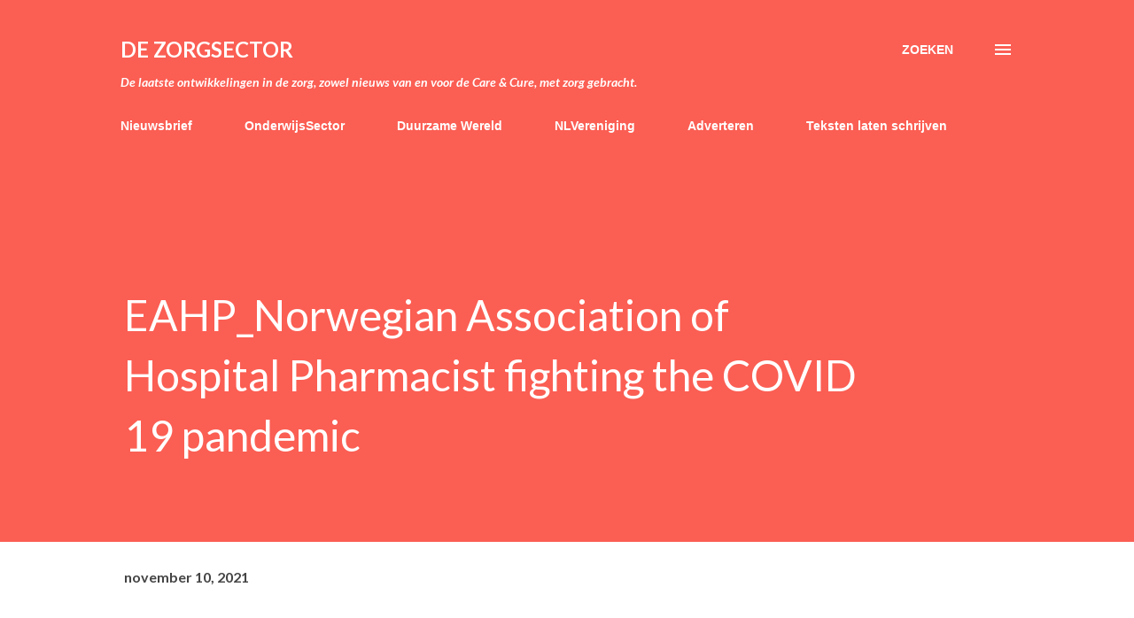

--- FILE ---
content_type: text/html; charset=utf-8
request_url: https://www.google.com/recaptcha/api2/aframe
body_size: 267
content:
<!DOCTYPE HTML><html><head><meta http-equiv="content-type" content="text/html; charset=UTF-8"></head><body><script nonce="jIPtGhxE2oEMvhgKr0Kqag">/** Anti-fraud and anti-abuse applications only. See google.com/recaptcha */ try{var clients={'sodar':'https://pagead2.googlesyndication.com/pagead/sodar?'};window.addEventListener("message",function(a){try{if(a.source===window.parent){var b=JSON.parse(a.data);var c=clients[b['id']];if(c){var d=document.createElement('img');d.src=c+b['params']+'&rc='+(localStorage.getItem("rc::a")?sessionStorage.getItem("rc::b"):"");window.document.body.appendChild(d);sessionStorage.setItem("rc::e",parseInt(sessionStorage.getItem("rc::e")||0)+1);localStorage.setItem("rc::h",'1769244457180');}}}catch(b){}});window.parent.postMessage("_grecaptcha_ready", "*");}catch(b){}</script></body></html>